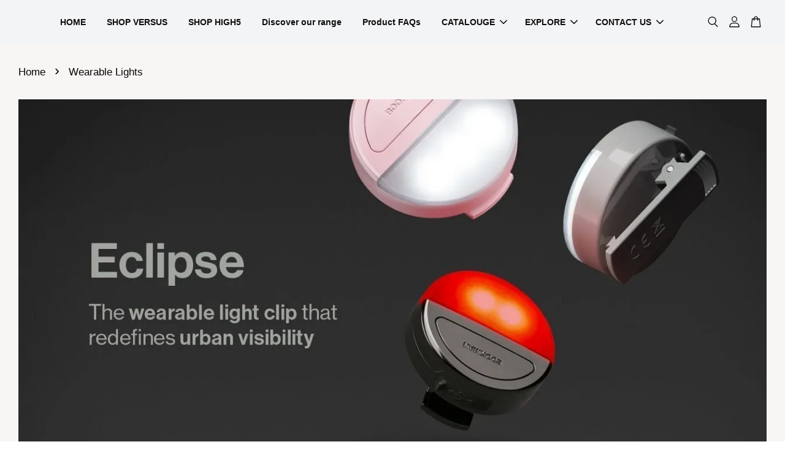

--- FILE ---
content_type: text/plain; charset=UTF-8
request_url: https://apps.easystore.co/mailchimp/script.js?shop=kianhoe111177.easy.co
body_size: 705
content:
List ID has not set!